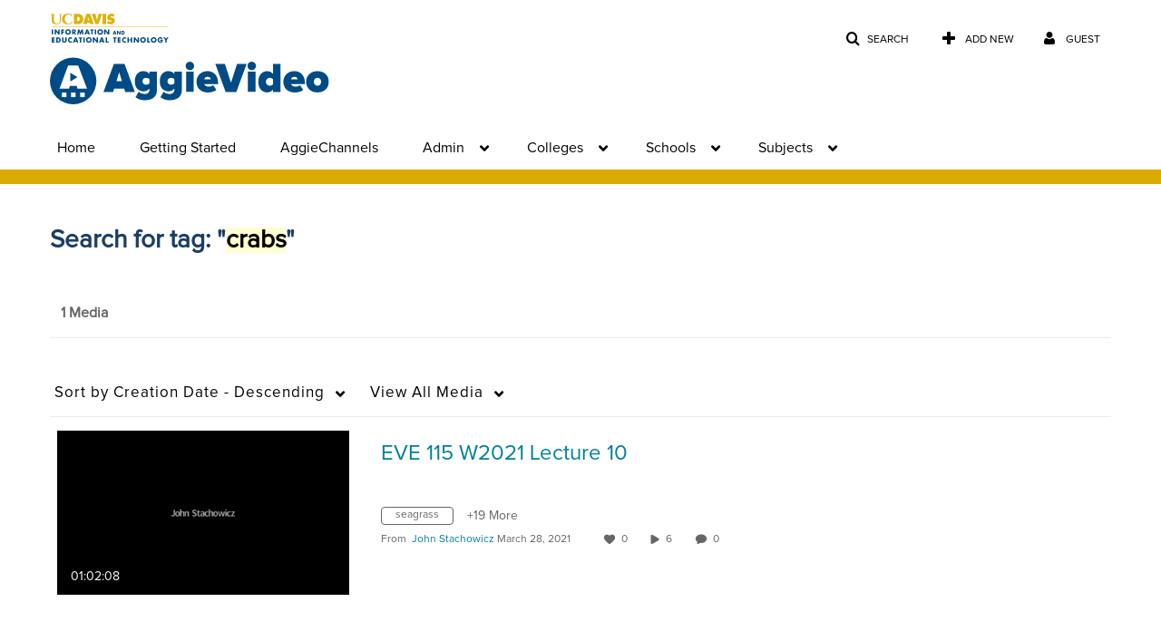

--- FILE ---
content_type: text/plain;charset=UTF-8
request_url: https://video.ucdavis.edu/user/get-details?format=ajax&_=1769696629800
body_size: 477
content:
{"content":[{"target":"#userMobileMenuDisplayName, #userMenuDisplayName","action":"replace","content":"Guest"}],"script":"$(\"body\").trigger(\"userDetailsPopulated\");;document.querySelector(\"meta[name=xsrf-ajax-nonce]\").setAttribute(\"content\", \"[base64]\");"}